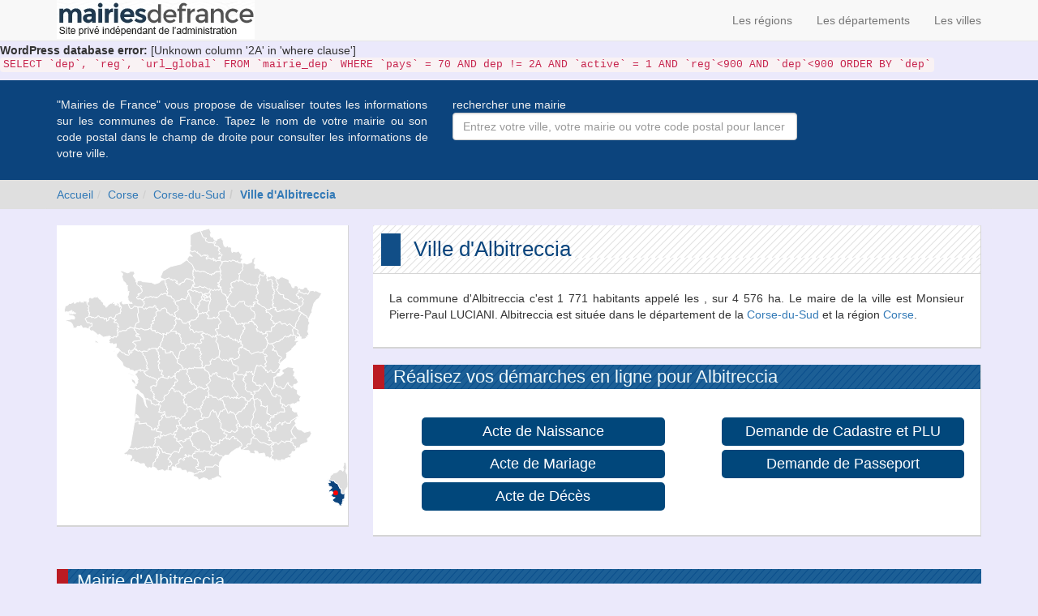

--- FILE ---
content_type: text/html; charset=utf-8
request_url: https://www.mairiesdefrance.org/mairie-albitreccia-20128.html
body_size: 3374
content:
<div id='error'>
			<p class='wpdberror'><strong>WordPress database error:</strong> [Unknown column &#039;2A&#039; in &#039;where clause&#039;]<br />
			<code>SELECT `dep`, `reg`, `url_global` FROM `mairie_dep` WHERE `pays` = 70 AND dep != 2A AND `active` = 1 AND `reg`&lt;900 AND `dep`&lt;900 ORDER BY `dep`</code></p>
			</div><!DOCTYPE html>
<html lang="fr-FR"><head><meta charset="utf-8" /><link rel="shortcut icon" type="image/x-icon" href="https://www.mairiesdefrance.org/image/favicon.ico" /><title>Albitreccia (20128) - Mairies de France </title><script>urlAjax = "https://www.mairiesdefrance.org/script/ajax/";urlWWW = "https://www.mairiesdefrance.org/";</script><meta name="google-site-verification" content="yO_mfdDuC2TH_2S21VSjE_3IdhUwy16PkJdx2JAua7g" /><meta name="yandex-verification" content="5aba8f1d72736759" /><meta name="msvalidate.01" content="D6B293E5AD71ABCB1C643E191D6C3EB7" /><meta name="viewport" content="width=device-width, initial-scale=1.0" /><meta http-equiv="X-UA-Compatible" content="IE=edge" /><link rel="stylesheet" href="https://www.mairiesdefrance.org/css/bootstrap/css/bootstrap.min.css" /><link rel="stylesheet" href="https://www.mairiesdefrance.org/css/icons/font-awesome/css/font-awesome.min.css" /><link rel="stylesheet" href="https://www.mairiesdefrance.org/css/jquery-ui/jquery-ui.min.css" /><link rel="stylesheet" href="https://www.mairiesdefrance.org/css/style-perso.css?v=1" /><link rel="stylesheet" href="https://www.mairiesdefrance.org/css/easyautocomplete/easy-autocomplete.min.css" /><link rel="stylesheet" href="https://www.mairiesdefrance.org/css/easyautocomplete/easy-autocomplete.themes.min.css" /><link rel="stylesheet" href="https://www.mairiesdefrance.org/css/ammap/ammap.css" /><script src="https://www.mairiesdefrance.org/script/js/modernizr.js"></script><script src="https://www.mairiesdefrance.org/script/js/jquery-1.11.3.min.js"></script><script src="https://www.mairiesdefrance.org/script/js/jquery-ui/jquery-ui.min.js"></script><script src="https://www.mairiesdefrance.org/script/js/easyautocomplete/jquery.easy-autocomplete.min.js"></script><script src="https://www.mairiesdefrance.org/script/js/ammap/ammap.js"></script><script src="https://www.mairiesdefrance.org/script/js/ammap/maps/js/franceDepartmentsLow.js"></script><script async src='https://www.googletagmanager.com/gtag/js?id=G-QJVC9XXRZH'></script> <script> window.dataLayer = window.dataLayer || []; function gtag(){dataLayer.push(arguments);} gtag('js', new Date()); gtag('config', 'G-QJVC9XXRZH'); </script></head><body>
				<!-- Yandex.Metrika counter --> <script type="text/javascript"> (function (d, w, c) { (w[c] = w[c] || []).push(function() { try { w.yaCounter37804820 = new Ya.Metrika({ id:37804820, clickmap:true, trackLinks:true, accurateTrackBounce:true, webvisor:true }); } catch(e) { } }); var n = d.getElementsByTagName("script")[0], s = d.createElement("script"), f = function () { n.parentNode.insertBefore(s, n); }; s.type = "text/javascript"; s.async = true; s.src = "https://mc.yandex.ru/metrika/watch.js"; if (w.opera == "[object Opera]") { d.addEventListener("DOMContentLoaded", f, false); } else { f(); } })(document, window, "yandex_metrika_callbacks"); </script> <noscript><div><img src="https://mc.yandex.ru/watch/37804820" style="position:absolute; left:-9999px;" alt="" /></div></noscript> <!-- /Yandex.Metrika counter -->
					<nav class="navbar navbar-default navbar-fixed-top"><div class="container"><div class="collapse navbar-collapse"><ul class="nav navbar-nav navbar-left"><a href="https://www.mairiesdefrance.org/"><img src="https://www.mairiesdefrance.org/image/logo.png" alt="logo mairiesdefrance.org" /></a></ul><ul class="nav navbar-nav navbar-right"><li><a href="https://www.mairiesdefrance.org/regions.html">Les régions</a></li><li><a href="https://www.mairiesdefrance.org/departements.html">Les départements</a></li><li><a href="https://www.mairiesdefrance.org/villes.html">Les villes</a></li></ul></div></div></nav><div class="ctn-bandeau-recherche"><div class="container"><div class="row"><div class="col-sm-5 col-xs-12"><p class="text-justify">
												"Mairies de France" vous propose de visualiser toutes les informations sur les communes de France.
												Tapez le nom de votre mairie ou son code postal dans le champ de droite pour consulter les informations
												de votre ville.
											</p></div><div class="col-sm-7 col-xs-12"><p class="help-block">rechercher une mairie</p><form action="#"><div class="row"><div class="col-sm-8 col-xs-12"><div class="form-group"><input type="text" class="form-control" placeholder="Entrez votre ville, votre mairie ou votre code postal pour lancer la recherche" id="input-rechercher" name="commune" ></div></div></div></form></div></div></div></div><div class="ctn-breadcrumb" data-spy="affix" data-offset-top="118"><div class="container"><div class="row"><ol class="breadcrumb"><li><a href="/">Accueil</a></li><li><a href="region-corse-94.html">Corse</a></li><li><a href = "departement-corse-du-sud-2A.html">Corse-du-Sud</a></li><li class="active"><a href = "mairie-albitreccia-20128.html"><strong>Ville d'Albitreccia</strong></a></li></ol></div></div></div><div class="container principal"><div class="row"><div class="col-sm-4 col-xs-12"><div class="ctn-bloc"><div id="mapdiv" style="width: 100%; height: 350px; margin-left: auto; margin-right: auto; margin-bottom: 20px;"></div></div></div><script>AmCharts.makeChart( "mapdiv",
									{
			  							"type": "map",
			  							"dataProvider":
			  							{
			  								"map": "franceDepartmentsLow",
			  								"areas": [
			  									{
			  										"id": "2A",
			  										"showAsSelected": true,
			  										"url" : "departement-corse-du-sud-2A.html"
												}				],
			  								"images":
			  								[
			  									{
			  										"latitude": 41.8628,
			  										"longitude": 8.94194,
			  										"type": "circle",
			  										"color": "#FF0000",
			  										"title": "Albitreccia",
			  										"width": 6
			  									}
			  								]
										},
										"areasSettings":
										{
											"autoZoom": false,
											"selectedColor": "#0C447D",
			  								"color" : "#DDDDDD"
										},
										"smallMap":
										{
											"enabled": false
										},
										"zoomControl":
										{
											"zoomControlEnabled": false,
											"panControlEnabled": false,
											"homeButtonEnabled": false
										}
									});</script><div class="col-sm-8 col-xs-12"><div class="ctn-bloc ctn-bloc-principal"><div class="ctn-bloc-title"><h1>Ville d'Albitreccia</h1></div><div class="ctn-bloc-content"><div class="row"><div class="col-xs-12"><p class="text-justify">La commune d'Albitreccia c'est 1 771 habitants appelé les , sur 4 576 ha. Le maire de la ville est Monsieur Pierre-Paul LUCIANI. Albitreccia est située dans le département de la <a href="departement-corse-du-sud-2A.html">Corse-du-Sud</a>
					et la région <a href="region-corse-94.html">Corse</a>.</p></div></div></div></div><div class="clearfix margin-b-20"></div><div class="ctn-bloc"><div class="ctn-bloc-title-large"><h2> Réalisez vos démarches en ligne pour Albitreccia</h2></div><div class="ctn-bloc-content"><div class="row"><div class="col-sm-6 col-xs-12"><ul class="listeDemarche"><li><a href="/acte-naissance-mairie-albitreccia-20128.html">Acte de Naissance</a></li><li><a href="/acte-mariage-mairie-albitreccia-20128.html">Acte de Mariage</a></li><li><a href="/acte-deces-mairie-albitreccia-20128.html">Acte de Décès</a></li></ul></div><div class="col-sm-6 col-xs-12"><ul class="listeDemarche"><li><a href="/demande-cadastre-plu-mairie-albitreccia-20128.html">Demande de Cadastre et PLU</a></li><li><a href="/demande-passeport-mairie-albitreccia-20128.html">Demande de Passeport</a></li></ul></div></div></div></div></div></div><div class="row margin-t-20"><div class="col-xs-12"><div class="row margin-t-20"><div class="col-xs-12"><div class="ctn-bloc-title-large"><h2> Mairie d'Albitreccia</h2></div></div><div class="col-sm-6 col-xs-12"><div class="ctn-bloc"><div class="ctn-bloc-content"><p><i class="fa fa-fw fa-envelope"></i> Adresse Postal :  44 ave Victor Hugo  imm. le capitole,<br />20128 Albitreccia<br /><i class="fa fa-fw fa-phone"></i> Téléphone :  04 95 25 70 74<br /><i class="fa fa-fw fa-fax"></i> Fax : 04 95 25 79 25<br /><i class="fa fa-fw fa-at"></i> Mail : mairie.albitreccia@wanadoo.fr<br /><i class="fa fa-fw fa-clock-o"></i> Horaire : Jeudi: 09:00 à 12:00
Mardi: 09:00 à 12:00<br /></p></div></div></div></div></div><div class="row margin-t-20"><div class="col-xs-12"><div class="ctn-bloc-title-large"><h2> Villes Jumelées avec Albitreccia </h2></div><div class="ctn-bloc"><div class="ctn-bloc-content"><p><ul class="listeVilleJumelage">La ville d'Albitreccia ne possède aucun jumelage avec d'autre ville.</ul></p></div></div></div></div><div class="row margin-t-20"><div class="col-xs-12"><div class="ctn-bloc-title-large"><h2> Établissements scolaires d'Albitreccia </h2></div></div><div class="col-xs-12"><div class="ctn-bloc"><div class="ctn-bloc-content"><ul>La commune d'Albitreccia ne possède aucune école.</ul></div></div></div></div><div class="row margin-t-20"><div class="col-xs-12"><div class="ctn-bloc-title-large"><h2>Villes voisines d'Albitreccia</h2></div></div><div class= "col-xs-12"><div class="ctn-bloc"><div class="ctn-bloc-content"><ul class="listevilleproche"><li><span class="fa fa-caret-right"></span> <a href="/ville-grosseto-prugna-20128.html">Grosseto-Prugna</a></li><li><span class="fa fa-caret-right"></span> <a href="/mairie-urbalacone-20128.html">Urbalacone</a></li><li><span class="fa fa-caret-right"></span> <a href="/mairie-cardo-torgia-20190.html">Cardo-Torgia</a></li><li><span class="fa fa-caret-right"></span> <a href="/mairie-guarguale-20128.html">Guarguale</a></li><li><span class="fa fa-caret-right"></span> <a href="/mairie-santa-maria-siche-20190.html">Santa-Maria-Siche</a></li><li><span class="fa fa-caret-right"></span> <a href="/mairie-zigliara-20190.html">Zigliara</a></li><li><span class="fa fa-caret-right"></span> <a href="/mairie-cognocoli-monticchi-20123.html">Cognocoli-Monticchi</a></li><li><span class="fa fa-caret-right"></span> <a href="/mairie-forciolo-20190.html">Forciolo</a></li><li><span class="fa fa-caret-right"></span> <a href="/mairie-azilone-ampaza-20190.html">Azilone-Ampaza</a></li><li><span class="fa fa-caret-right"></span> <a href="/mairie-campo-20142.html">Campo</a></li><li><span class="fa fa-caret-right"></span> <a href="/mairie-pila-canale-20123.html">Pila-Canale</a></li><li><span class="fa fa-caret-right"></span> <a href="/mairie-cauro-20117.html">Cauro</a></li></ul></div></div></div></div></div></div><footer><div class="container"><div class="row"><div class="col-xs-12"></div></div><div class="row"><div class="col-xs-12"><p class="text-center">© 2004-2026 mairiesdefrance.org Tous droits réservés - <a href="#" onclick="window.open('/contact.html','contact','width=750,height=650,scrollbars=yes');return false;">Contact</a> - <a href="#" onclick="window.open('/copyright.html','copyright','width=750,height=550,scrollbars=yes');return false;">Conditions générales d'utilisation</a></p></div></div></div></footer><script>
						  (function(i,s,o,g,r,a,m){i['GoogleAnalyticsObject']=r;i[r]=i[r]||function(){
						  (i[r].q=i[r].q||[]).push(arguments)},i[r].l=1*new Date();a=s.createElement(o),
						  m=s.getElementsByTagName(o)[0];a.async=1;a.src=g;m.parentNode.insertBefore(a,m)
						  })(window,document,'script','https://www.google-analytics.com/analytics.js','ga');

						  ga('create', 'UA-80006143-1', 'auto');
						  ga('send', 'pageview');

						</script><script src="https://www.mairiesdefrance.org/script/js/bootstrap/bootstrap.min.js"></script><script src="https://www.mairiesdefrance.org/script/js/recherche.js"></script><script>if(navigator.userAgent.match(/IEMobile\/10\.0/))
									{
										var msViewportStyle = document.createElement('style');
										msViewportStyle.appendChild(document.createTextNode('@-ms-viewport{width:auto!important}'));
										document.querySelector('head').appendChild(msViewportStyle);
									}</script></body></html>